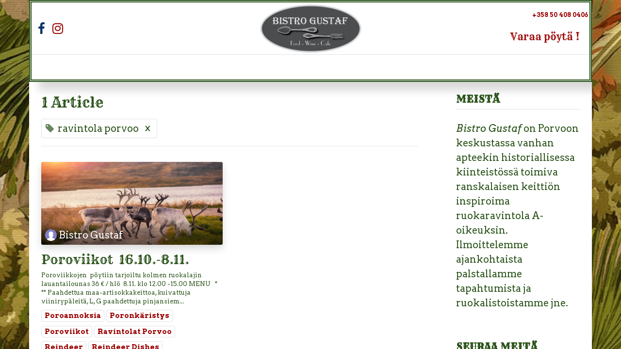

--- FILE ---
content_type: text/html; charset=utf-8
request_url: https://bistrogustaf.fi/blog/ajankohtaista-bistro-gustaf-1/tag/ravintola-porvoo-58
body_size: 9473
content:

    
    <!DOCTYPE html>
        
        
            
        
    <html lang="fi-FI" data-website-id="1" data-oe-company-name="Bistro Gustaf">
            
        
            
                
            
            
            
            
                
            
        
        
    <head>
                <meta charset="utf-8"/>
                <meta http-equiv="X-UA-Compatible" content="IE=edge,chrome=1"/>
    <meta name="viewport" content="width=device-width, initial-scale=1, user-scalable=no"/>
        <meta name="generator" content="Odoo"/>
        
        
        
            
            
            
        <meta name="description" content="Bistro Gustaf viikon lounas-lista ja ajankohtaiset tapahtumat ja menut"/>
        <meta name="keywords" content="bistro gustaf, ajankohtaista, lounas, menut, tapahtumat, lista, viikon"/>
        
            
            
            
                
                    
                        <meta property="og:type" content="website"/>
                    
                
                    
                        <meta property="og:title" content="Ajankohtaista Bistro Gustaf | Bistro Gustaf"/>
                    
                
                    
                        <meta property="og:site_name" content="Bistro Gustaf"/>
                    
                
                    
                        <meta property="og:url" content="https://bistrogustaf.fi/blog/ajankohtaista-bistro-gustaf-1/tag/ravintola-porvoo-58"/>
                    
                
                    
                        <meta property="og:image" content="https://bistrogustaf.fi/web/image/website/1/logo?unique=2a378f1"/>
                    
                
                    
                        <meta property="og:description" content="Bistro Gustaf viikon lounas-lista ja ajankohtaiset tapahtumat ja menut"/>
                    
                
            
            
            
                
                    <meta name="twitter:card" content="summary_large_image"/>
                
                    <meta name="twitter:title" content="Ajankohtaista Bistro Gustaf | Bistro Gustaf"/>
                
                    <meta name="twitter:image" content="https://bistrogustaf.fi/web/image/website/1/logo?unique=2a378f1"/>
                
                    <meta name="twitter:description" content="Bistro Gustaf viikon lounas-lista ja ajankohtaiset tapahtumat ja menut"/>
                
            
        

        
            
            
        
        <link rel="canonical" href="http://www.bistrogustaf.fi/blog/ajankohtaista-bistro-gustaf-1/tag/ravintola-porvoo-58"/>

        <link rel="preconnect" href="https://fonts.gstatic.com/" crossorigin=""/>
    
  

                <title> Ajankohtaista Bistro Gustaf | Bistro Gustaf </title>
                <link type="image/x-icon" rel="shortcut icon" href="/web/image/website/1/favicon?unique=54d11bc"/>
    <link rel="preload" href="/web/static/lib/fontawesome/fonts/fontawesome-webfont.woff2?v=4.7.0" as="font" crossorigin=""/>
    <link type="text/css" rel="stylesheet" href="/web/content/6299-a395c09/1/web.assets_common.css" data-asset-xmlid="web.assets_common" data-asset-version="a395c09"/>
    <link type="text/css" rel="stylesheet" href="/web/content/6300-9448f83/1/web.assets_frontend.css" data-asset-xmlid="web.assets_frontend" data-asset-version="9448f83"/>
        
    
  

                <script id="web.layout.odooscript" type="text/javascript">
                    var odoo = {
                        csrf_token: "f18541e426f5ea5f8f4737a29a2e0ab10a9efeefo1794010036",
                        debug: "",
                    };
                </script>
    <script type="text/javascript">
                odoo.session_info = {"is_admin": false, "is_system": false, "is_website_user": true, "user_id": false, "is_frontend": true, "translationURL": "/website/translations", "cache_hashes": {"translations": "27af6b566f12ffa97b7d8074ebc8ecd115b0b8a7"}};
                if (!/(^|;\s)tz=/.test(document.cookie)) {
                    const userTZ = Intl.DateTimeFormat().resolvedOptions().timeZone;
                    document.cookie = `tz=${userTZ}; path=/`;
                }
            </script>
    <script defer="defer" type="text/javascript" src="/web/content/130-e842d14/1/web.assets_common_minimal_js.js" data-asset-xmlid="web.assets_common_minimal_js" data-asset-version="e842d14"></script>
    <script defer="defer" type="text/javascript" src="/web/content/131-68172d8/1/web.assets_frontend_minimal_js.js" data-asset-xmlid="web.assets_frontend_minimal_js" data-asset-version="68172d8"></script>
    
        
    
    <script defer="defer" type="text/javascript" data-src="/web/content/6302-000f320/1/web.assets_common_lazy.js" data-asset-xmlid="web.assets_common_lazy" data-asset-version="000f320"></script>
    <script defer="defer" type="text/javascript" data-src="/web/content/6303-aff9d09/1/web.assets_frontend_lazy.js" data-asset-xmlid="web.assets_frontend_lazy" data-asset-version="aff9d09"></script>
        
    
  

                
            <link type="application/atom+xml" rel="alternate" title="Atom Feed" href="/blog/1/feed"/>
            <meta name="robots" content=" nofollow"/>
        
            
        
    </head>
            <body class="">
                
        
    
            
        <div id="wrapwrap" class="   ">
      <header id="top" data-anchor="true" data-name="Header" class="  o_header_standard">
        <nav data-name="Navbar" class="navbar navbar-expand-lg navbar-light flex-lg-column o_colored_level o_cc shadow-sm py-0">
            <div id="top_menu_container" class="container align-items-center flex-row flex-wrap">
                <div class="o_header_centered_logo">
                    <div class="oe_structure oe_structure_solo" id="oe_structure_header_vertical_1">
      <section class="s_text_block o_colored_level" data-snippet="s_text_block" data-name="Text">
        <div class="container">
          <div class="s_share no_icon_color" data-name="Social Media"><h6 class="s_share_title d-none">Follow us</h6>&nbsp; <a href="https://www.facebook.com/BistroGustaf" class="s_share_facebook" target="_blank" data-original-title="" title="" aria-describedby="tooltip880552"><i class="fa fa-2x fa-facebook m-1" data-original-title="" title="" aria-describedby="tooltip378715" style="color: rgb(0, 49, 99);"></i></a><a href="https://www.instagram.com/bistrogustaf/?hl=fi" class="s_share_twitter" target="_blank" data-original-title="" title="" aria-describedby="tooltip153357"><i class="fa fa-2x fa-instagram m-1" data-original-title="" title="" aria-describedby="tooltip450667" style="color: rgb(156, 0, 0);"></i></a></div>
        </div>
      </section>
    </div>
  </div>
                
    <a href="/" class="navbar-brand logo m-0">
            <span role="img" aria-label="Logo of Bistro Gustaf" title="Bistro Gustaf"><img src="/web/image/website/1/logo/Bistro%20Gustaf?unique=54d11bc" class="img img-fluid" alt="Bistro Gustaf" loading="lazy"/></span>
        </a>
    
                <div class="o_header_centered_logo text-right">
                    <div class="oe_structure oe_structure_solo" id="oe_structure_header_vertical_2">
      <section class="s_text_block o_colored_level" data-snippet="s_text_block" data-name="Text" id="Varaa-p%C3%B6yt%C3%A4-!" data-anchor="true">
        <div class="container">
          <small>
            
            </small>
          <a href="http://+358 50 408 0406" data-original-title="" title="" aria-describedby="tooltip579984">&nbsp;<b>+358 50 408 0406&nbsp;</b></a>
          <small>
          </small>
          <h6>
            <a href="tel:+1 (650) 691-3277" data-original-title="" title="" aria-describedby="tooltip579984">
              <font style="font-size: 14px;" data-original-title="" title="" aria-describedby="tooltip167482" class="text-800">
                <br/>
              </font>
            </a>
            <b>
              </b>
            <a href="https://bistrogustaf.qmoon.fi" data-original-title="" title="">Varaa pöytä !</a>
            <b>
              <font style="" data-original-title="" title="" aria-describedby="tooltip167482" class="text-800">&nbsp;</font>
            </b>
            <a href="tel:+1 (650) 691-3277" data-original-title="" title="" aria-describedby="tooltip579984">
              <font style="" data-original-title="" title="" aria-describedby="tooltip167482" class="text-800"> &nbsp;</font>
            </a>
          </h6>
        </div>
      </section>
    </div>
  </div>
                
    <button type="button" data-toggle="collapse" data-target="#top_menu_collapse" class="navbar-toggler my-3">
        <span class="navbar-toggler-icon o_not_editable"></span>
    </button>

                
        
        
    
        
    
        
        
    
        
        
    
        
    
    
                <div id="top_menu_collapse" class="collapse navbar-collapse flex-wrap">
                    <div class="oe_structure oe_structure_solo w-100" id="oe_structure_header_vertical_3">
            <section class="s_text_block" data-snippet="s_text_block" data-name="Text">
                <div class="container">
                    <div class="s_hr w-100 text-left pt0 pb0" data-name="Separator">
                        <hr class="w-100 mx-auto" style="border-top-width: 1px; border-top-style: solid; border-color: var(--300);"/>
                    </div>
                </div>
            </section>
        </div>
    
    <ul id="top_menu" class="nav navbar-nav o_menu_loading mx-auto">
        
                        
                        
                            
    
    <li class="nav-item">
        <a role="menuitem" href="/" class="nav-link ">
            <span>Bistro Gustaf</span>
        </a>
    </li>
    

                        
                            
    
    
    <li class="nav-item dropdown  ">
        <a data-toggle="dropdown" href="#" class="nav-link dropdown-toggle ">
            <span>Menu</span>
        </a>
        <ul class="dropdown-menu" role="menu">
            
                
    
    <li class="">
        <a role="menuitem" href="/blog/ajankohtaista-1/lounas-1" class="dropdown-item ">
            <span>Lounas</span>
        </a>
    </li>
    

            
                
    
    <li class="">
        <a role="menuitem" href="/a-la-carte" class="dropdown-item ">
            <span>A la Carté </span>
        </a>
    </li>
    

            
                
    
    <li class="">
        <a role="menuitem" href="/blog/ajankohtaista-bistro-gustaf-1/poroviikot-16-10-8-11-55" class="dropdown-item ">
            <span>Poroviikot 16.10.-8.11.</span>
        </a>
    </li>
    

            
                
    
    <li class="">
        <a role="menuitem" href="/blog/ajankohtaista-bistro-gustaf-1/bistro-gustafin-ranskalainen-poytiin-tarjoiltu-isanpaivalounas-57" class="dropdown-item ">
            <span>Ranskalainen pöytiin tarjoiltu isänpäivälounas</span>
        </a>
    </li>
    

            
                
    
    <li class="">
        <a role="menuitem" href="/blog/ajankohtaista-bistro-gustaf-1/vintti-juhlasalin-isanpaivabuffet-56" class="dropdown-item ">
            <span>Vintti-juhlasalin isänpäiväbuffet</span>
        </a>
    </li>
    

            
                
    
    <li class="">
        <a role="menuitem" href="/blog/ajankohtaista-bistro-gustaf-1/bistro-gustafin-vintin-joululounasbuffet-5" class="dropdown-item ">
            <span>Vintti-juhlasalin joululouasbuffet 10.-19.12.</span>
        </a>
    </li>
    

            
                
    
    <li class="">
        <a role="menuitem" href="/viinit" class="dropdown-item ">
            <span>Viinit</span>
        </a>
    </li>
    

            
        </ul>
    </li>

                        
                            
    
    
    <li class="nav-item dropdown  ">
        <a data-toggle="dropdown" href="#" class="nav-link dropdown-toggle ">
            <span>Congres</span>
        </a>
        <ul class="dropdown-menu" role="menu">
            
                
    
    <li class="">
        <a role="menuitem" href="/kabinetit" class="dropdown-item ">
            <span>Kabinetit</span>
        </a>
    </li>
    

            
                
    
    <li class="">
        <a role="menuitem" href="/kokouspaketit" class="dropdown-item ">
            <span>Kokouspaketit</span>
        </a>
    </li>
    

            
        </ul>
    </li>

                        
                            
    
    
    

                        
                            
    
    <li class="nav-item">
        <a role="menuitem" href="/blog" class="nav-link ">
            <span>Ajankohtaista</span>
        </a>
    </li>
    

                        
                            
    
    <li class="nav-item">
        <a role="menuitem" href="/yhteys" class="nav-link ">
            <span>Ota yhteyttä</span>
        </a>
    </li>
    

                        
                            
    
    <li class="nav-item">
        <a role="menuitem" href="/virtuaalikierros" class="nav-link ">
            <span>Virtuaalikierros</span>
        </a>
    </li>
    

                        
                        
                        
        
        
            
        
    
    
                    
    </ul>

                </div>
            </div>
        </nav>
    </header>
      <main>
        
            
        
        <div id="wrap" class="js_blog website_blog">
            
        

        
        
        
        

        <div id="o_wblog_blog_top">
            
                
                <div class="oe_structure" id="oe_structure_blog_filtered_header" data-editor-sub-message="Edit the 'Filter Results' page header."></div>
            
        </div>

        
    


        <section id="o_wblog_index_content">
            <div class="container py-4">
                <div class="row justify-content-between">
                    <div id="o_wblog_posts_loop_container" class="col ">

                        
    <div id="o_wblog_posts_loop" class="">

        

        

        

        <div class="row ">
            <div class="col-12 mb-3">
                <div class="h4 mb-3">
                    1
                    Article
                </div>
                
                
                    

                    
    
        
        
            
        
            
        
            
                
            
        
            
        
            
        
            
                
            
        
            
        
            
        
            
                
            
        
            
                
            
        
            
                
            
        
            
                
            
        
            
        
            
        
            
        
            
                
            
        
            
        
            
        
            
        
            
                
            
        
            
                
            
        
            
                
            
        
            
                
            
        
            
                
            
        
            
                
            
        
            
        
            
        
            
        
            
                
            
        
            
        
            
                
            
        
            
                
            
        
            
        
            
                
            
        
            
                
            
        
            
                
            
        
            
        
            
                
            
        
            
        
            
        
            
        
            
        
            
        
            
        
            
        
            
        
            
        
            
        
            
                
            
        
            
                
            
        
            
                
            
        
            
                
            
        
            
                
            
        
            
                
            
        
            
        
            
        
            
        
            
        
            
        
            
        
            
        
            
                
            
        
            
                
            
        
            
                
            
        
            
                
            
        
            
                
            
        
            
        
            
                
            
        
            
        
            
                
            
        
            
        
            
        
            
        
            
        
            
        
            
        
            
        
            
                <span class="align-items-baseline border d-inline-flex pl-2 rounded mb-2">
                    <i class="fa fa-tag mr-2 text-muted"></i>
                    ravintola porvoo
                    <a class="btn border-0 py-1 post_link" href="/blog/ajankohtaista-bistro-gustaf-1" rel="nofollow">×</a>
                </span>
            
        
            
                
            
        
            
                
            
        
            
                
            
        
            
        
            
                
            
        
            
        
            
        
            
                
            
        
            
                
            
        
            
        
            
        
            
        
            
        
            
        
            
        
            
        
            
        
            
        
            
                
            
        
            
        
            
        
            
        
            
        
            
        
            
        
            
        
    

                
                
                <hr class="mt-2"/>
            </div>

            

            
                
                    
                
            
            
                <div class="pb-4 col-12 col-md-6">
                    <article name="blog_post" class="o_wblog_post position-relative ">
                        
                        
                            
    
    

    <a href="/blog/ajankohtaista-bistro-gustaf-1/poroviikot-16-10-8-11-55" class="text-decoration-none d-block mb-2">

        
  
  
  <div data-name="Cover" style="background-color: #1993A3;" class="o_record_cover_container d-flex flex-column h-100 o_colored_level o_cc    o_list_cover o_not_editable  rounded overflow-hidden shadow mb-3">
    <div class="o_record_cover_component o_record_cover_image " style="background-image: url(/web/image/6549-2cb730ba/shutterstock_1776449075.jpg);"></div>
    
    
            
            

            
    <div class="o_not_editable align-items-center position-relative o_wblog_post_list_author o_list_cover d-flex text-white w-100 o_not_editable px-2 pb-2 pt-3">
        <div style="line-height:1"><img src="/web/image/blog.post/55/author_avatar/Poroviikot%C2%A0%2016.10.-8.11.?unique=785c009" class="img img-fluid rounded-circle o_wblog_author_avatar mr-1" alt="Poroviikot  16.10.-8.11." loading="lazy"/></div>
        <div style="line-height:1">
            <span>Bistro Gustaf</span>
            
        </div>
    </div>

        
  </div>

    </a>

                            <div>
                                
    <a href="/blog/ajankohtaista-bistro-gustaf-1/poroviikot-16-10-8-11-55" class="d-block text-reset text-decoration-none o_blog_post_title my-0 h5">Poroviikot  16.10.-8.11.</a>

    

                                <div>
                                    
    <a class="text-reset text-decoration-none" href="/blog/ajankohtaista-bistro-gustaf-1/poroviikot-16-10-8-11-55">
        <div class="mt-2 o_wblog_normalize_font">Poroviikkojen  pöytiin tarjoiltu kolmen ruokalajin lauantailounas 36 € / hlö  8.11. klo 12.00 -15.00 MENU   * ** Paahdettua maa-artisokkakeittoa, kuivattuja viinirypäleitä, L, G paahdettuja pinjansiem...</div>
    </a>

    <div class="o_wblog_post_short_tag_section d-flex align-items-center flex-wrap pt-2">
        
            <a href="/blog/ajankohtaista-bistro-gustaf-1/tag/ravintola-porvoo-58,poroannoksia-99" class="badge mb-2 mr-1 text-truncate border post_link" rel="nofollow">Poroannoksia</a>
        
            <a href="/blog/ajankohtaista-bistro-gustaf-1/tag/ravintola-porvoo-58,poronkaristys-98" class="badge mb-2 mr-1 text-truncate border post_link" rel="nofollow">Poronkäristys</a>
        
            <a href="/blog/ajankohtaista-bistro-gustaf-1/tag/ravintola-porvoo-58,poroviikot-97" class="badge mb-2 mr-1 text-truncate border post_link" rel="nofollow">Poroviikot</a>
        
            <a href="/blog/ajankohtaista-bistro-gustaf-1/tag/ravintola-porvoo-58,ravintolat-porvoo-20" class="badge mb-2 mr-1 text-truncate border post_link" rel="nofollow">Ravintolat Porvoo</a>
        
            <a href="/blog/ajankohtaista-bistro-gustaf-1/tag/ravintola-porvoo-58,reindeer-146" class="badge mb-2 mr-1 text-truncate border post_link" rel="nofollow">Reindeer </a>
        
            <a href="/blog/ajankohtaista-bistro-gustaf-1/tag/ravintola-porvoo-58,reindeer-dishes-145" class="badge mb-2 mr-1 text-truncate border post_link" rel="nofollow">Reindeer Dishes</a>
        
            <a href="/blog/ajankohtaista-bistro-gustaf-1/tag/ravintola-porvoo-58,support-porvoo-90" class="badge mb-2 mr-1 text-truncate border post_link" rel="nofollow">Support Porvoo</a>
        
            <a href="/blog/ajankohtaista-bistro-gustaf-1/tag/ravintola-porvoo-58,visit-porvoo-89" class="badge mb-2 mr-1 text-truncate border post_link" rel="nofollow">Visit Porvoo</a>
        
            <a href="/blog/ajankohtaista-bistro-gustaf-1" class="badge mb-2 mr-1 text-truncate badge-primary post_link" rel="nofollow">ravintola porvoo</a>
        
    </div>

                                </div>
                            </div>
                            <div class="o_wblog_normalize_font pr-2 pb-2">
                                
    <div class="d-flex small flex-wrap mb-1 w-100">
        <div class="d-flex flex-wrap align-items-center justify-content-between mx-n2 flex-grow-1">
            <time class="text-nowrap font-weight-bold px-2">lokak. 12, 2025</time>
            
            
        </div>
    </div>

                            </div>
                        
                        
                    </article>
                </div>
                
            
        </div>
    </div>


                        
        
    
                    </div>
        
        <div class="col-12 col-md-3 d-flex ml-lg-5">
            
  <div id="o_wblog_sidebar" class="w-100">
    <div class="oe_structure" id="oe_structure_blog_sidebar_index_1"></div>
    <div class="o_wblog_sidebar_block pb-5">
      <h6 class="text-uppercase pb-2 mb-4 border-bottom font-weight-bold">Meistä</h6>
      <div>
        <p>
          <span><em>Bistro Gustaf</em> on Porvoon keskustassa vanhan apteekin historiallisessa kiinteistössä toimiva ranskalaisen keittiön inspiroima ruokaravintola A-oikeuksin. Ilmoittelemme ajankohtaista palstallamme tapahtumista ja ruokalistoistamme jne. <br/></span>
        </p>
      </div>
    </div>
    <div class="oe_structure" id="oe_structure_blog_sidebar_index_2"></div>
  
    <div class="o_wblog_sidebar_block pb-5">
      <h6 class="text-uppercase pb-2 mb-4 border-bottom font-weight-bold">Seuraa meitä<br/></h6>
      <div class="o_wblog_social_links d-flex flex-wrap mx-n1">
        
        <a aria-label="Facebook" title="Facebook" href="https://www.facebook.com/BistroGustaf" class="bg-100 border mx-1 mb-2 rounded-circle d-flex align-items-center justify-content-center text-decoration-none">
          <i class="fa fa-facebook-square text-facebook"></i>
        </a>
        
        
        
        
        <a href="https://www.instagram.com/bistrogustaf" class="bg-100 border mx-1 mb-2 rounded-circle d-flex align-items-center justify-content-center text-decoration-none">
          <i class="fa fa-instagram text-instagram" aria-label="Instagram" title="Instagram"></i>
        </a>
        <a href="/blog/1/feed" class="bg-100 border mx-1 mb-2 rounded-circle d-flex align-items-center justify-content-center text-decoration-none">
          <i class="fa fa-rss-square" aria-label="RSS" title="RSS"></i>
        </a>
      </div>
      
        <div class="input-group js_follow pt-2" data-id="1" data-object="blog.blog" data-follow="off">
            <input type="email" name="email" class="js_follow_email form-control" placeholder="your email..."/>
            <div class="input-group-append">
                <button href="#" class="btn btn-secondary js_unfollow_btn">Unsubscribe</button>
                <button href="#" class="btn btn-primary js_follow_btn">Subscribe</button>
            </div>
        </div>
    
    </div>
    <div class="oe_structure" id="oe_structure_blog_sidebar_index_3"></div>
  
    <div class="o_wblog_sidebar_block pb-5">
      <h6 class="text-uppercase pb-2 mb-4 border-bottom font-weight-bold">Arkisto</h6>
      
    <select name="archive" oninput="location = this.value;" class="custom-select">
        <option value="/blog/ajankohtaista-bistro-gustaf-1/tag/ravintola-porvoo-58" selected="true">
                -- All dates
        </option>

        <optgroup label="2025">
            <option unselected="true" value="/blog/ajankohtaista-bistro-gustaf-1/tag/ravintola-porvoo-58?date_begin=2025-10-01+00%3A00%3A00&amp;date_end=2025-11-01+00%3A00%3A00">
                lokakuuta
                2025
            </option><option unselected="true" value="/blog/ajankohtaista-bistro-gustaf-1/tag/ravintola-porvoo-58?date_begin=2025-09-01+00%3A00%3A00&amp;date_end=2025-10-01+00%3A00%3A00">
                syyskuuta
                2025
            </option><option unselected="true" value="/blog/ajankohtaista-bistro-gustaf-1/tag/ravintola-porvoo-58?date_begin=2025-07-01+00%3A00%3A00&amp;date_end=2025-08-01+00%3A00%3A00">
                heinäkuuta
                2025
            </option><option unselected="true" value="/blog/ajankohtaista-bistro-gustaf-1/tag/ravintola-porvoo-58?date_begin=2025-01-01+00%3A00%3A00&amp;date_end=2025-02-01+00%3A00%3A00">
                tammikuuta
                2025
            </option>
        </optgroup>
    </select>

    </div>
    <div class="oe_structure" id="oe_structure_blog_sidebar_index_4"></div>
  
    <div class="o_wblog_sidebar_block pb-5">
      <h6 class="border-bottom font-weight-bold mb-4 pb-2 text-uppercase">Tagit</h6>
      <div class="h5">
        
        
    
        
        
            
        
            
        
            
                <a href="/blog/ajankohtaista-bistro-gustaf-1/tag/ravintola-porvoo-58,a-la-carte-4" class="badge mb-2 mw-100 text-truncate border post_link" rel="len(active_tag_ids) and 'nofollow'">a la carte</a>
            
        
            
        
            
        
            
                <a href="/blog/ajankohtaista-bistro-gustaf-1/tag/ravintola-porvoo-58,bistrogustaf-3" class="badge mb-2 mw-100 text-truncate border post_link" rel="len(active_tag_ids) and 'nofollow'">BistroGustaf</a>
            
        
            
        
            
        
            
                <a href="/blog/ajankohtaista-bistro-gustaf-1/tag/ravintola-porvoo-58,blinibrunssi-50" class="badge mb-2 mw-100 text-truncate border post_link" rel="len(active_tag_ids) and 'nofollow'">blinibrunssi</a>
            
        
            
                <a href="/blog/ajankohtaista-bistro-gustaf-1/tag/ravintola-porvoo-58,blinibuffet-54" class="badge mb-2 mw-100 text-truncate border post_link" rel="len(active_tag_ids) and 'nofollow'">blinibuffet</a>
            
        
            
                <a href="/blog/ajankohtaista-bistro-gustaf-1/tag/ravintola-porvoo-58,blinipoyta-53" class="badge mb-2 mw-100 text-truncate border post_link" rel="len(active_tag_ids) and 'nofollow'">blinipöytä</a>
            
        
            
                <a href="/blog/ajankohtaista-bistro-gustaf-1/tag/ravintola-porvoo-58,bliniviikot-52" class="badge mb-2 mw-100 text-truncate border post_link" rel="len(active_tag_ids) and 'nofollow'">bliniviikot</a>
            
        
            
        
            
        
            
        
            
                <a href="/blog/ajankohtaista-bistro-gustaf-1/tag/ravintola-porvoo-58,buffet-lounas-117" class="badge mb-2 mw-100 text-truncate border post_link" rel="len(active_tag_ids) and 'nofollow'">Buffet lounas</a>
            
        
            
        
            
        
            
        
            
                <a href="/blog/ajankohtaista-bistro-gustaf-1/tag/ravintola-porvoo-58,isanpaiva-72" class="badge mb-2 mw-100 text-truncate border post_link" rel="len(active_tag_ids) and 'nofollow'">Isänpäivä</a>
            
        
            
                <a href="/blog/ajankohtaista-bistro-gustaf-1/tag/ravintola-porvoo-58,isanpaivabuffet-139" class="badge mb-2 mw-100 text-truncate border post_link" rel="len(active_tag_ids) and 'nofollow'">isänpäiväbuffet</a>
            
        
            
                <a href="/blog/ajankohtaista-bistro-gustaf-1/tag/ravintola-porvoo-58,isanpaivalounas-73" class="badge mb-2 mw-100 text-truncate border post_link" rel="len(active_tag_ids) and 'nofollow'">Isänpäivälounas</a>
            
        
            
                <a href="/blog/ajankohtaista-bistro-gustaf-1/tag/ravintola-porvoo-58,itsenaisyyspaivan-buffet-77" class="badge mb-2 mw-100 text-truncate border post_link" rel="len(active_tag_ids) and 'nofollow'">Itsenäisyyspäivän buffet</a>
            
        
            
                <a href="/blog/ajankohtaista-bistro-gustaf-1/tag/ravintola-porvoo-58,itsenaisyyspaivan-lounas-78" class="badge mb-2 mw-100 text-truncate border post_link" rel="len(active_tag_ids) and 'nofollow'">Itsenäisyyspäivän lounas</a>
            
        
            
                <a href="/blog/ajankohtaista-bistro-gustaf-1/tag/ravintola-porvoo-58,joulu-11" class="badge mb-2 mw-100 text-truncate border post_link" rel="len(active_tag_ids) and 'nofollow'">Joulu</a>
            
        
            
        
            
        
            
        
            
                <a href="/blog/ajankohtaista-bistro-gustaf-1/tag/ravintola-porvoo-58,joulubuffet-ryhmille-74" class="badge mb-2 mw-100 text-truncate border post_link" rel="len(active_tag_ids) and 'nofollow'">Joulubuffet ryhmille</a>
            
        
            
        
            
                <a href="/blog/ajankohtaista-bistro-gustaf-1/tag/ravintola-porvoo-58,joululounas-8" class="badge mb-2 mw-100 text-truncate border post_link" rel="len(active_tag_ids) and 'nofollow'">Joululounas</a>
            
        
            
                <a href="/blog/ajankohtaista-bistro-gustaf-1/tag/ravintola-porvoo-58,joululounasbuffet-79" class="badge mb-2 mw-100 text-truncate border post_link" rel="len(active_tag_ids) and 'nofollow'">joululounasbuffet</a>
            
        
            
        
            
                <a href="/blog/ajankohtaista-bistro-gustaf-1/tag/ravintola-porvoo-58,juhlapaiva-141" class="badge mb-2 mw-100 text-truncate border post_link" rel="len(active_tag_ids) and 'nofollow'">juhlapäivä</a>
            
        
            
                <a href="/blog/ajankohtaista-bistro-gustaf-1/tag/ravintola-porvoo-58,juhlasali-porvoo-126" class="badge mb-2 mw-100 text-truncate border post_link" rel="len(active_tag_ids) and 'nofollow'">Juhlasali Porvoo</a>
            
        
            
                <a href="/blog/ajankohtaista-bistro-gustaf-1/tag/ravintola-porvoo-58,juhlitaanisaa-140" class="badge mb-2 mw-100 text-truncate border post_link" rel="len(active_tag_ids) and 'nofollow'">juhlitaanisää</a>
            
        
            
        
            
                <a href="/blog/ajankohtaista-bistro-gustaf-1/tag/ravintola-porvoo-58,kabinetti-porvoo-101" class="badge mb-2 mw-100 text-truncate border post_link" rel="len(active_tag_ids) and 'nofollow'">kabinetti porvoo</a>
            
        
            
        
            
        
            
        
            
        
            
        
            
        
            
        
            
        
            
        
            
        
            
                <a href="/blog/ajankohtaista-bistro-gustaf-1/tag/ravintola-porvoo-58,lounas-1" class="badge mb-2 mw-100 text-truncate border post_link" rel="len(active_tag_ids) and 'nofollow'">Lounas</a>
            
        
            
                <a href="/blog/ajankohtaista-bistro-gustaf-1/tag/ravintola-porvoo-58,lounas-porvoo-38" class="badge mb-2 mw-100 text-truncate border post_link" rel="len(active_tag_ids) and 'nofollow'">lounas porvoo</a>
            
        
            
                <a href="/blog/ajankohtaista-bistro-gustaf-1/tag/ravintola-porvoo-58,menu-5" class="badge mb-2 mw-100 text-truncate border post_link" rel="len(active_tag_ids) and 'nofollow'">menu</a>
            
        
            
                <a href="/blog/ajankohtaista-bistro-gustaf-1/tag/ravintola-porvoo-58,muistotilaisuudet-108" class="badge mb-2 mw-100 text-truncate border post_link" rel="len(active_tag_ids) and 'nofollow'">muistotilaisuudet </a>
            
        
            
                <a href="/blog/ajankohtaista-bistro-gustaf-1/tag/ravintola-porvoo-58,muistotilaisuudet-porvoo-106" class="badge mb-2 mw-100 text-truncate border post_link" rel="len(active_tag_ids) and 'nofollow'">muistotilaisuudet porvoo</a>
            
        
            
                <a href="/blog/ajankohtaista-bistro-gustaf-1/tag/ravintola-porvoo-58,muistotilaisuus-107" class="badge mb-2 mw-100 text-truncate border post_link" rel="len(active_tag_ids) and 'nofollow'">Muistotilaisuus </a>
            
        
            
        
            
        
            
        
            
        
            
        
            
        
            
        
            
                <a href="/blog/ajankohtaista-bistro-gustaf-1/tag/ravintola-porvoo-58,pikkujoulut-kabinetti-76" class="badge mb-2 mw-100 text-truncate border post_link" rel="len(active_tag_ids) and 'nofollow'">Pikkujoulut kabinetti</a>
            
        
            
                <a href="/blog/ajankohtaista-bistro-gustaf-1/tag/ravintola-porvoo-58,poroannoksia-99" class="badge mb-2 mw-100 text-truncate border post_link" rel="len(active_tag_ids) and 'nofollow'">Poroannoksia</a>
            
        
            
                <a href="/blog/ajankohtaista-bistro-gustaf-1/tag/ravintola-porvoo-58,poronkaristys-98" class="badge mb-2 mw-100 text-truncate border post_link" rel="len(active_tag_ids) and 'nofollow'">Poronkäristys</a>
            
        
            
                <a href="/blog/ajankohtaista-bistro-gustaf-1/tag/ravintola-porvoo-58,poroviikot-97" class="badge mb-2 mw-100 text-truncate border post_link" rel="len(active_tag_ids) and 'nofollow'">Poroviikot</a>
            
        
            
                <a href="/blog/ajankohtaista-bistro-gustaf-1/tag/ravintola-porvoo-58,porvoo-2" class="badge mb-2 mw-100 text-truncate border post_link" rel="len(active_tag_ids) and 'nofollow'">porvoo</a>
            
        
            
        
            
                <a href="/blog/ajankohtaista-bistro-gustaf-1/tag/ravintola-porvoo-58,porvoo-blinit-51" class="badge mb-2 mw-100 text-truncate border post_link" rel="len(active_tag_ids) and 'nofollow'">porvoo blinit</a>
            
        
            
        
            
                <a href="/blog/ajankohtaista-bistro-gustaf-1/tag/ravintola-porvoo-58,porvoon-joulumarkkinat-10" class="badge mb-2 mw-100 text-truncate border post_link" rel="len(active_tag_ids) and 'nofollow'">Porvoon Joulumarkkinat</a>
            
        
            
        
            
        
            
        
            
        
            
        
            
        
            
        
            
                <a href="/blog/ajankohtaista-bistro-gustaf-1" class="badge mb-2 mw-100 text-truncate badge-primary post_link" rel="len(active_tag_ids) and 'nofollow'">ravintola porvoo</a>
            
        
            
                <a href="/blog/ajankohtaista-bistro-gustaf-1/tag/ravintola-porvoo-58,ravintolat-porvoo-20" class="badge mb-2 mw-100 text-truncate border post_link" rel="len(active_tag_ids) and 'nofollow'">Ravintolat Porvoo</a>
            
        
            
                <a href="/blog/ajankohtaista-bistro-gustaf-1/tag/ravintola-porvoo-58,reindeer-146" class="badge mb-2 mw-100 text-truncate border post_link" rel="len(active_tag_ids) and 'nofollow'">Reindeer </a>
            
        
            
                <a href="/blog/ajankohtaista-bistro-gustaf-1/tag/ravintola-porvoo-58,reindeer-dishes-145" class="badge mb-2 mw-100 text-truncate border post_link" rel="len(active_tag_ids) and 'nofollow'">Reindeer Dishes</a>
            
        
            
        
            
                <a href="/blog/ajankohtaista-bistro-gustaf-1/tag/ravintola-porvoo-58,salaattipoyta-39" class="badge mb-2 mw-100 text-truncate border post_link" rel="len(active_tag_ids) and 'nofollow'">salaattipöytä</a>
            
        
            
        
            
        
            
                <a href="/blog/ajankohtaista-bistro-gustaf-1/tag/ravintola-porvoo-58,support-porvoo-90" class="badge mb-2 mw-100 text-truncate border post_link" rel="len(active_tag_ids) and 'nofollow'">Support Porvoo</a>
            
        
            
                <a href="/blog/ajankohtaista-bistro-gustaf-1/tag/ravintola-porvoo-58,supportporvoo-66" class="badge mb-2 mw-100 text-truncate border post_link" rel="len(active_tag_ids) and 'nofollow'">supportporvoo</a>
            
        
            
        
            
        
            
        
            
        
            
        
            
        
            
        
            
        
            
        
            
                <a href="/blog/ajankohtaista-bistro-gustaf-1/tag/ravintola-porvoo-58,visit-porvoo-89" class="badge mb-2 mw-100 text-truncate border post_link" rel="len(active_tag_ids) and 'nofollow'">Visit Porvoo</a>
            
        
            
        
            
        
            
        
            
        
            
        
            
        
            
        
    

      </div>
    </div>
    <div class="oe_structure" id="oe_structure_blog_sidebar_index_5"></div>
  </div>

        </div>
    
                </div>
            </div>
        </section>
    

            
            <div class="oe_structure oe_empty" id="oe_structure_blog_footer" data-editor-sub-message="Visible in all blogs' pages">I<p><br/><br/></p>
    </div>
  </div>
    
      </main>
      <footer id="bottom" data-anchor="true" data-name="Footer" class="o_footer o_colored_level o_cc ">
        <div id="footer" class="oe_structure oe_structure_solo" style="">
      <section class="s_text_block pb16 pt16" data-snippet="s_text_block" data-name="Text" style="">
        <div class="container">
          <div class="row">
            <div class="pt24 pb24 o_colored_level col-lg-2">
              <h5 class="mb-3">Katso myös<br/></h5>
              <ul class="list-unstyled">
                <li>
                  <a href="/" data-original-title="" title="">Etusivu</a>
                </li>
                <li>
                  <a href="/menu" data-original-title="" title="" aria-describedby="tooltip955219">Menu</a>
                </li>
                <li>
                  <a href="/congres" data-original-title="" title="" aria-describedby="tooltip598376">Congress</a>
                </li>
                <li>
                  <a href="/tietosuojaseloste" data-original-title="" title="" aria-describedby="tooltip238436">Tietosuoja</a>
                </li>
                <li>
                  <a href="/yhteys" data-original-title="" title="" aria-describedby="tooltip386288">Ota yhteyttä</a>
                </li>
              </ul>
            </div>
            <div class="pt24 pb24 o_colored_level col-lg-3">
              <h5 class="mb-3">Bistro Gustaf<br/></h5>
              <p>Bistro Gustaf ravintola on Porvoon keskustassa vanhan kaupungin kynnyksellä, historiallisessa kiinteistössä toimiva&nbsp; ruokaravintola, jota inspiroi ranskalainen keittiö. Meillä on myös viihtyisät kokoustilat ja juhlatilat, joissa voit järjestää erilaiset juhlat ja kokoukset</p>
            </div>
            <div id="connect" class="pt24 pb24 o_colored_level col-lg-3" style="">
              <h5 class="mb-3">Avoinna&nbsp;</h5>
              <ul class="list-unstyled">
                <li>
                  <p>MA&nbsp;&nbsp;&nbsp;&nbsp;&nbsp;&nbsp;&nbsp;&nbsp;&nbsp;&nbsp;&nbsp; 10.30-14.00<br/>TI - T0&nbsp;&nbsp;&nbsp;&nbsp;&nbsp; 10.30-21:30<br/>PE&nbsp;&nbsp;&nbsp;&nbsp;&nbsp;&nbsp;&nbsp;&nbsp;&nbsp;&nbsp; &nbsp;&nbsp;&nbsp; 10.30-22.30<br/>LA&nbsp; &nbsp; &nbsp; &nbsp; &nbsp;&nbsp; &nbsp;&nbsp; 12.00-22.30<br/><span class="a3bd9o3v a8c37x1j aigsh9s9 b1v8xokw c1et5uql c8b282yb d2edcug0 d3f4x2em fe6kdd0r hpfvmrgz iv3no6db jq4qci2q keod5gw0 lr9zc1uh mau55g9w nxhoafnm oo9gr5id qv66sw1b" dir="auto">SU&nbsp;&nbsp;&nbsp;&nbsp;&nbsp;&nbsp;&nbsp;&nbsp;&nbsp;&nbsp;&nbsp;&nbsp;&nbsp; suljettu </span><b>&nbsp;<br/></b><font style="font-size: 18px;">9.11.&nbsp; &nbsp; &nbsp;isänpäivänä&nbsp;</font><font style="font-size: 14px;"><br/>12.00-18.00 Gustafin&nbsp;<br/>salin lounas</font><br/><font style="font-size: 14px;">11.00-15.00 Vintin buffetlounas&nbsp;</font></p>
                </li>
                <li><p><font style="font-size: 18px;">SULJETTU&nbsp;</font></p><font style="font-size: 14px;">21.-28.12.</font><br/><font style="font-size: 14px;">5.-6.1.2026</font>&nbsp;</li>
              </ul>
              <ul class="list-unstyled">
                <li><p><b>Lounas</b><br/>MA - PE&nbsp;&nbsp; 10.30 – 14.00</p><span class="a3bd9o3v a8c37x1j aigsh9s9 b1v8xokw c1et5uql c8b282yb d2edcug0 d3f4x2em fe6kdd0r hpfvmrgz iv3no6db jq4qci2q keod5gw0 lr9zc1uh mau55g9w nxhoafnm oo9gr5id qv66sw1b" dir="auto"><font style="font-size: 14px;">ala carte&nbsp; ei tarjolla lounasaikaan.</font></span><font style="font-size: 14px;"> Päivän Lounaalle emme ota pöytävarauksia.&nbsp;<br/>Pöytiin tarjoiltu liike-lounas kabinetissa 49 €.</font><br/><b>A la carte</b><br/>TI-PE &nbsp;&nbsp; &nbsp; &nbsp; &nbsp;&nbsp; 14.30-<br/>LA &nbsp; &nbsp; &nbsp; &nbsp; &nbsp;&nbsp; &nbsp; &nbsp;&nbsp; 12.00 -<br/><i></i> Viimeiset tilaukset keittiöön&nbsp; <br/>TI-TO&nbsp; &nbsp; &nbsp; &nbsp;&nbsp; 20.30<i><br/></i>PE-LA&nbsp;&nbsp;&nbsp; &nbsp; &nbsp;&nbsp; 21.30<i></i><br/><p></p><b>Pidätämme oikeuden muuttaa aukioloaikoja. </b></li>
              </ul>
              <div class="s_share text-left" data-name="Social Media">
                <a href="/" class="float-right text-800" data-original-title="" title="" aria-describedby="tooltip811934">&nbsp;</a>
              </div>
            </div>
            <div id="connect" class="pt24 pb24 o_colored_level col-lg-3" style="">
              <h5 class="mb-3">Ole meihin yhteydessä<br/></h5>
              <h5 class="mb-3">
                <font style="font-size: 18px;" class="text-o-color-5">Mannerheiminkatu 9</font>
                <br/>
                <font style="font-size: 18px;" class="text-o-color-5">06100 Porvoo</font>
              </h5>
              <ul class="list-unstyled">
                <li>
                  <i class="fa fa-comment fa-fw mr-2" data-original-title="" title="" aria-describedby="tooltip158835"></i>
                  <span>
                    <a href="/contactus" data-original-title="" title="" aria-describedby="tooltip229525">Ota yhteyttä</a>
                  </span>
                </li>
                <li>
                  <i class="fa fa-envelope fa-fw mr-2"></i>
                  <span>
                    <a href="mailto:info@bistrogustaf.fi" data-original-title="" title="" aria-describedby="tooltip177165">info@bistrogustaf.fi</a>
                  </span>
                </li>
                <li>
                  <i class="fa fa-phone fa-fw mr-2"></i>
                  <span class="o_force_ltr">
                    <a href="tel:+358504080406" data-original-title="" title="" aria-describedby="tooltip90185">+35850 408 0406<br data-original-title="" title="" aria-describedby="tooltip867561"/></a>
                  </span>
                </li>
              </ul>
              <div class="s_share text-left" data-name="Social Media">
                <h5 class="s_share_title d-none">Follow us</h5>
                <a href="/website/social/facebook" class="s_share_facebook" target="_blank">
                  <i class="fa fa-facebook rounded-circle shadow-sm" data-original-title="" title="" aria-describedby="tooltip17533"></i>
                </a>
                <a href="https://www.instagram.com/bistrogustaf/?hl=fi" class="s_share_twitter" target="_blank">
                  <i class="fa rounded-circle shadow-sm fa-instagram" data-original-title="" title="" aria-describedby="tooltip752473"></i>
                </a>
                <a href="/website/social/linkedin" class="s_share_linkedin" target="_blank" data-original-title="" title="" aria-describedby="tooltip144500">
                  </a>
                <a href="/" class="text-800 float-right">
                  <i class="fa fa-home rounded-circle shadow-sm" data-original-title="" title="" aria-describedby="tooltip91173"></i>
                </a>
              </div>
            </div>
          </div>
        </div>
      </section>
    </div>
  <div class="o_footer_copyright o_colored_level o_cc" data-name="Copyright">
          <div class="container py-3">
            <div class="row">
              <div class="col-sm text-center text-sm-left text-muted">
                
        
    
                <span class="o_footer_copyright_name mr-2">Copyright © Vertit</span>
            
        
        
    
        
        
    
        
    
        
              </div>
              <div class="col-sm text-center text-sm-right o_not_editable">
                
        <div class="o_brand_promotion">
            
      
    </div>
    
              </div>
            </div>
          </div>
        </div>
      </footer>
        
    
    </div>
                
            
        <script id="tracking_code">
            (function(i,s,o,g,r,a,m){i['GoogleAnalyticsObject']=r;i[r]=i[r]||function(){
            (i[r].q=i[r].q||[]).push(arguments)},i[r].l=1*new Date();a=s.createElement(o),
            m=s.getElementsByTagName(o)[0];a.async=1;a.src=g;m.parentNode.insertBefore(a,m)
            })(window,document,'script','//www.google-analytics.com/analytics.js','ga');

            ga('create', 'UA-96232978-1'.trim(), 'auto');
            ga('send','pageview');
        </script>
    
  
        
    </body>
        </html>
    



--- FILE ---
content_type: text/plain
request_url: https://www.google-analytics.com/j/collect?v=1&_v=j102&a=1234007360&t=pageview&_s=1&dl=https%3A%2F%2Fbistrogustaf.fi%2Fblog%2Fajankohtaista-bistro-gustaf-1%2Ftag%2Fravintola-porvoo-58&ul=en-us%40posix&dt=Ajankohtaista%20Bistro%20Gustaf%20%7C%20Bistro%20Gustaf&sr=1280x720&vp=1280x720&_u=IEBAAEABAAAAACAAI~&jid=2082188585&gjid=1346688203&cid=1150442655.1762474038&tid=UA-96232978-1&_gid=762571008.1762474038&_r=1&_slc=1&z=1363537446
body_size: -451
content:
2,cG-BD77C8M09Y